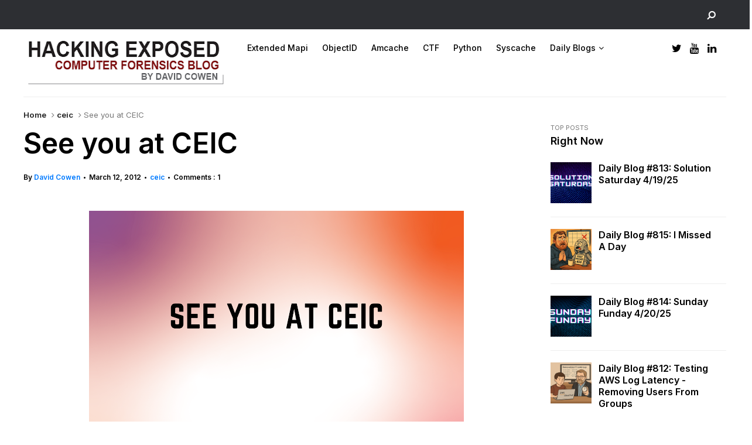

--- FILE ---
content_type: text/html; charset=utf-8
request_url: https://www.google.com/recaptcha/api2/aframe
body_size: 268
content:
<!DOCTYPE HTML><html><head><meta http-equiv="content-type" content="text/html; charset=UTF-8"></head><body><script nonce="Bd6KiZQIu7oeG4ZQJ1PoZw">/** Anti-fraud and anti-abuse applications only. See google.com/recaptcha */ try{var clients={'sodar':'https://pagead2.googlesyndication.com/pagead/sodar?'};window.addEventListener("message",function(a){try{if(a.source===window.parent){var b=JSON.parse(a.data);var c=clients[b['id']];if(c){var d=document.createElement('img');d.src=c+b['params']+'&rc='+(localStorage.getItem("rc::a")?sessionStorage.getItem("rc::b"):"");window.document.body.appendChild(d);sessionStorage.setItem("rc::e",parseInt(sessionStorage.getItem("rc::e")||0)+1);localStorage.setItem("rc::h",'1769424342799');}}}catch(b){}});window.parent.postMessage("_grecaptcha_ready", "*");}catch(b){}</script></body></html>

--- FILE ---
content_type: text/javascript; charset=UTF-8
request_url: https://www.hecfblog.com/feeds/posts/default/-/ceic?alt=json-in-script&callback=related_results_labels_thumbs&max-results=8
body_size: 12538
content:
// API callback
related_results_labels_thumbs({"version":"1.0","encoding":"UTF-8","feed":{"xmlns":"http://www.w3.org/2005/Atom","xmlns$openSearch":"http://a9.com/-/spec/opensearchrss/1.0/","xmlns$blogger":"http://schemas.google.com/blogger/2008","xmlns$georss":"http://www.georss.org/georss","xmlns$gd":"http://schemas.google.com/g/2005","xmlns$thr":"http://purl.org/syndication/thread/1.0","id":{"$t":"tag:blogger.com,1999:blog-1466903740262764947"},"updated":{"$t":"2026-01-25T21:37:10.960-06:00"},"category":[{"term":"Daily Blog"},{"term":"sunday funday"},{"term":"forensic lunch"},{"term":"contest"},{"term":"test kitchen"},{"term":"Saturday reading"},{"term":"solution saturday"},{"term":"aws"},{"term":"challenge"},{"term":"extended mapi"},{"term":"ctf"},{"term":"objectid"},{"term":"python"},{"term":"amcache"},{"term":"syscache"},{"term":"triforce"},{"term":"windows 10"},{"term":"SANS"},{"term":"dfvfs"},{"term":"ai programming"},{"term":"dfir wizard"},{"term":"nccdc"},{"term":"pytsk"},{"term":"usnjrnl"},{"term":"cursor"},{"term":"howto"},{"term":"ntfs"},{"term":"AI"},{"term":"linux"},{"term":"understanding"},{"term":"windows 7"},{"term":"anjp"},{"term":"dfir summit"},{"term":"osx"},{"term":"attachments"},{"term":"bitlocker"},{"term":"ceic"},{"term":"computer forensics"},{"term":"defcon"},{"term":"dfir"},{"term":"milestones"},{"term":"outlook"},{"term":"execution"},{"term":"go bag"},{"term":"log delay"},{"term":"multiboot usb"},{"term":"pfic"},{"term":"shellbags"},{"term":"shimcache"},{"term":"arsenal"},{"term":"azure"},{"term":"cloudtrail"},{"term":"linux forensics"},{"term":"mlocate"},{"term":"mtp"},{"term":"rhel"},{"term":"srum"},{"term":"videopost"},{"term":"windows hello"},{"term":"bsides"},{"term":"deep freeze"},{"term":"for500"},{"term":"forensic 4cast"},{"term":"oleg skulkin"},{"term":"server 2008 r2"},{"term":"timestamps"},{"term":"typedpaths"},{"term":"web2.0"},{"term":"accessdata"},{"term":"antiforensics"},{"term":"automating"},{"term":"ccdc"},{"term":"cloud forensics"},{"term":"ebs"},{"term":"event logs"},{"term":"evidence generation"},{"term":"how to"},{"term":"ir"},{"term":"jump lists"},{"term":"knowledgec"},{"term":"libtsk"},{"term":"linux-3g"},{"term":"log analysis"},{"term":"magnet user summit"},{"term":"mimikatz"},{"term":"office 365"},{"term":"owa"},{"term":"pancake viewer"},{"term":"posix"},{"term":"project adaz"},{"term":"pyewf"},{"term":"rdp"},{"term":"registry"},{"term":"registry explorer"},{"term":"server 2019"},{"term":"ssh"},{"term":"ual"},{"term":"usb"},{"term":"userassist"},{"term":"windows"},{"term":"yarp"},{"term":"Chris eng"},{"term":"aduc"},{"term":"best finds"},{"term":"blackbag"},{"term":"download"},{"term":"elcomsoft"},{"term":"event log"},{"term":"fraud"},{"term":"google"},{"term":"hal pomeranz"},{"term":"hfs"},{"term":"libvshadow"},{"term":"lnk files"},{"term":"macos"},{"term":"magnet virtual summit"},{"term":"new book"},{"term":"powershell"},{"term":"prefetch"},{"term":"redteam"},{"term":"surviving the breach"},{"term":"testing"},{"term":"tool testing"},{"term":"updates"},{"term":"user assist"},{"term":"vss"},{"term":"windows 11"},{"term":"zeltser challenge"},{"term":"zimmerman"},{"term":"1803"},{"term":"Blog"},{"term":"Shadow Copies"},{"term":"Svchost"},{"term":"admissibility"},{"term":"aim"},{"term":"apfs"},{"term":"automation"},{"term":"azure ad"},{"term":"backstage"},{"term":"bam"},{"term":"beta"},{"term":"book"},{"term":"brian moran"},{"term":"cd burning"},{"term":"chatgpt"},{"term":"claude 3.7"},{"term":"client info"},{"term":"conference schedule"},{"term":"cool tools. tips"},{"term":"copy and paste"},{"term":"cti summit"},{"term":"dbir"},{"term":"dfir indepth"},{"term":"dfir review"},{"term":"elastic search"},{"term":"exfat"},{"term":"ext3"},{"term":"ext4"},{"term":"external drives"},{"term":"false positive"},{"term":"fat"},{"term":"for408"},{"term":"for668"},{"term":"forensic tips"},{"term":"ftk"},{"term":"github"},{"term":"google gemini"},{"term":"hackbrowerdata"},{"term":"hash"},{"term":"honeypot"},{"term":"honeypots"},{"term":"htcia"},{"term":"imds"},{"term":"ios"},{"term":"jailbreak"},{"term":"john lukach"},{"term":"kape"},{"term":"kevin pagano"},{"term":"last access"},{"term":"leveldb"},{"term":"libfsntfs"},{"term":"margarita shotgun"},{"term":"maxim suhanov"},{"term":"mobile devices"},{"term":"mus 2019"},{"term":"mus2019"},{"term":"new year"},{"term":"notifications"},{"term":"offensive forensics"},{"term":"office 2016"},{"term":"outlook web access"},{"term":"path specification"},{"term":"pdf"},{"term":"perl"},{"term":"plaso"},{"term":"powerpoint"},{"term":"psexec"},{"term":"re-creation testing"},{"term":"recipes"},{"term":"recycle bin"},{"term":"reverse engineering"},{"term":"rootless"},{"term":"sarah edwards"},{"term":"setupapi"},{"term":"smb"},{"term":"spotlight"},{"term":"sqlite"},{"term":"storport"},{"term":"swgde"},{"term":"timeline"},{"term":"timezone"},{"term":"transaction logs"},{"term":"truecrypt"},{"term":"typed paths"},{"term":"unicorn"},{"term":"usbstor"},{"term":"webcast"},{"term":"what are you missing"},{"term":"what did they take"},{"term":"what don't we know"},{"term":"winfe"},{"term":"wsl"},{"term":"xways"},{"term":"zone.identifier"},{"term":"zoom"},{"term":"4o"},{"term":"@night"},{"term":"Christmas"},{"term":"Christmas eve"},{"term":"Converting MHT to PDF"},{"term":"Digital Forensics"},{"term":"ETL files"},{"term":"ETW Event Tracing"},{"term":"Encyclopedia Forensica"},{"term":"FileZilla"},{"term":"Garrett Jones"},{"term":"GroupWise"},{"term":"IE10"},{"term":"Interview"},{"term":"Interviewing"},{"term":"Metadiver"},{"term":"What I wish I knew"},{"term":"access"},{"term":"active directory"},{"term":"addusertogroup"},{"term":"ads"},{"term":"aix"},{"term":"ajax"},{"term":"alex levinson"},{"term":"alissa torres"},{"term":"analysis"},{"term":"andrew rathbun"},{"term":"anssi"},{"term":"answer key"},{"term":"api"},{"term":"appcompat"},{"term":"appcompatflags"},{"term":"applocker"},{"term":"april fools"},{"term":"argelius labs"},{"term":"argparse"},{"term":"arman gungor"},{"term":"artifact extractor"},{"term":"attacker tools"},{"term":"auditd"},{"term":"austin"},{"term":"autopsy"},{"term":"awards"},{"term":"azcopy"},{"term":"azuread"},{"term":"back to basics"},{"term":"base16"},{"term":"basis"},{"term":"basis technology"},{"term":"belkasoft"},{"term":"bias"},{"term":"biometrics"},{"term":"bitcoin"},{"term":"blackberry enterprise server"},{"term":"blackhat"},{"term":"blacklight"},{"term":"blade"},{"term":"blanche lagny"},{"term":"block"},{"term":"bloodhound"},{"term":"book review"},{"term":"boston"},{"term":"brian marks"},{"term":"brute force"},{"term":"bulk extractor"},{"term":"c2"},{"term":"caleb queern"},{"term":"carved"},{"term":"carving"},{"term":"case"},{"term":"cfp"},{"term":"champlain"},{"term":"chat gpt"},{"term":"chat logs"},{"term":"chrome"},{"term":"cit"},{"term":"claude"},{"term":"clearsite"},{"term":"cloud"},{"term":"command line"},{"term":"commentary"},{"term":"computername"},{"term":"consolelogin"},{"term":"consulting"},{"term":"coreanalytics"},{"term":"cortana"},{"term":"court approved"},{"term":"covid19"},{"term":"createaccesskey"},{"term":"createuser"},{"term":"credentials"},{"term":"cryptocurrency"},{"term":"cut and paste"},{"term":"cyberbox"},{"term":"cylance"},{"term":"dallas"},{"term":"database"},{"term":"deepfake"},{"term":"deepseek"},{"term":"defender ata"},{"term":"deviceclasses"},{"term":"dfa"},{"term":"dfir automation"},{"term":"dfir exposed"},{"term":"dfir in 120 seconds"},{"term":"dfirfit"},{"term":"dfrws"},{"term":"dingo stole my baby"},{"term":"directories"},{"term":"directory"},{"term":"dirty file system"},{"term":"disablelastaccess"},{"term":"discord"},{"term":"discount"},{"term":"docker"},{"term":"dropbox"},{"term":"dttimewolf"},{"term":"dvd burning"},{"term":"e01"},{"term":"edr"},{"term":"edteam"},{"term":"egress"},{"term":"elevated"},{"term":"email recovery"},{"term":"email searching"},{"term":"emdmgmt"},{"term":"enfuse"},{"term":"entraid"},{"term":"episode 0"},{"term":"episode 1"},{"term":"eric huber"},{"term":"es"},{"term":"ese"},{"term":"eshandler"},{"term":"esxi"},{"term":"evalexperience"},{"term":"evidence"},{"term":"f-response"},{"term":"factory access mode"},{"term":"fat32"},{"term":"fbi"},{"term":"fde"},{"term":"featureusage"},{"term":"fingerprints"},{"term":"firefox"},{"term":"for498"},{"term":"for509"},{"term":"for526"},{"term":"forenisc toolkit"},{"term":"forensic soundness"},{"term":"free"},{"term":"free training"},{"term":"fsutil"},{"term":"ftk 2"},{"term":"full disk encryption"},{"term":"future"},{"term":"gcfe"},{"term":"gcp"},{"term":"gemini 2.5 pro"},{"term":"golden ticket"},{"term":"google workspace"},{"term":"gpt4.5"},{"term":"grr"},{"term":"gsuite"},{"term":"guardduty"},{"term":"gui"},{"term":"hackthebox"},{"term":"halucinations"},{"term":"hashlib"},{"term":"how does it work"},{"term":"how i use it"},{"term":"ilya kobzar"},{"term":"images"},{"term":"imaging"},{"term":"incident response"},{"term":"indepth"},{"term":"information theft"},{"term":"infosec pro guide"},{"term":"intern"},{"term":"internetusername"},{"term":"ip theft"},{"term":"iphone"},{"term":"ipinfo"},{"term":"itunes encrypted backups"},{"term":"jack farley"},{"term":"jeddah"},{"term":"jessica hyde"},{"term":"jim arnold"},{"term":"joe sylve"},{"term":"jordan barth"},{"term":"josh brunty"},{"term":"journals"},{"term":"json"},{"term":"kali"},{"term":"kevin stokes"},{"term":"kibana"},{"term":"kollide"},{"term":"korman"},{"term":"kpmg"},{"term":"krebs"},{"term":"labs"},{"term":"lance mueller"},{"term":"last logon"},{"term":"lateral movement"},{"term":"leanpub"},{"term":"lee whitfield"},{"term":"libcloudforenics"},{"term":"libyal"},{"term":"live systems"},{"term":"log2timeline"},{"term":"login"},{"term":"logs"},{"term":"london"},{"term":"love notes"},{"term":"lznt1"},{"term":"mac"},{"term":"mac4n6"},{"term":"mac_apt"},{"term":"macmini"},{"term":"magnet"},{"term":"mailboxitemsaccessed"},{"term":"mari degrazia"},{"term":"mathias fuchs"},{"term":"matt edmondson"},{"term":"md viewer"},{"term":"meat"},{"term":"memorial day"},{"term":"memory forensics"},{"term":"metaspike"},{"term":"metz"},{"term":"mft"},{"term":"mftecmd"},{"term":"mhn"},{"term":"microsoft"},{"term":"microsoft 365"},{"term":"microsoft teams"},{"term":"missed"},{"term":"missing features"},{"term":"mojave"},{"term":"mount"},{"term":"mtt"},{"term":"mus"},{"term":"mvs"},{"term":"my apps"},{"term":"netanalysis"},{"term":"netbios"},{"term":"netflow"},{"term":"new years eve"},{"term":"new years resolutions"},{"term":"nominations"},{"term":"north korea it"},{"term":"nosql"},{"term":"ntfsdisablelastaccessupdate"},{"term":"nuc"},{"term":"nw3c"},{"term":"office"},{"term":"office365"},{"term":"oleg skilkin"},{"term":"open source"},{"term":"osquery"},{"term":"packages"},{"term":"packetsled"},{"term":"pagebrute"},{"term":"paladin"},{"term":"patent"},{"term":"persistence"},{"term":"pin"},{"term":"plists"},{"term":"podcast"},{"term":"podcasts"},{"term":"powerforensics"},{"term":"product launch"},{"term":"puck"},{"term":"py2exe"},{"term":"pyinstaller"},{"term":"queries"},{"term":"rallysecurity"},{"term":"raw images"},{"term":"re-c"},{"term":"reader project"},{"term":"readme"},{"term":"recon"},{"term":"recursive hashing"},{"term":"regipy"},{"term":"registry recon"},{"term":"regripper"},{"term":"remote"},{"term":"removeuserfromgroup"},{"term":"replit"},{"term":"research"},{"term":"roles"},{"term":"rpm"},{"term":"rules"},{"term":"runas"},{"term":"s3"},{"term":"sample images"},{"term":"san diego"},{"term":"sandpiper"},{"term":"sans dfir summit"},{"term":"saturday"},{"term":"sbe"},{"term":"sccm"},{"term":"scrap files"},{"term":"script"},{"term":"search"},{"term":"server 2008"},{"term":"server 2012"},{"term":"setmace"},{"term":"sha1"},{"term":"shadowkit"},{"term":"shadows"},{"term":"shell items"},{"term":"silv3rhorn"},{"term":"skull canyon"},{"term":"skype"},{"term":"slides"},{"term":"slow down"},{"term":"sms"},{"term":"snapshots"},{"term":"solution"},{"term":"sop"},{"term":"speed"},{"term":"spencer hendee"},{"term":"splunk attack range"},{"term":"sponsors"},{"term":"ssd"},{"term":"sso"},{"term":"stage 1"},{"term":"steve gibson"},{"term":"stories"},{"term":"system"},{"term":"t2"},{"term":"takeout"},{"term":"teams"},{"term":"telemetry"},{"term":"temporary files"},{"term":"thanksgiving"},{"term":"threat intel"},{"term":"times"},{"term":"timesketch"},{"term":"timestomp"},{"term":"tom pace"},{"term":"tool"},{"term":"training"},{"term":"triage"},{"term":"tsk"},{"term":"tun naung"},{"term":"turbinia"},{"term":"tutorial"},{"term":"uac"},{"term":"unc"},{"term":"unified audit logs"},{"term":"unified logs"},{"term":"unit tests"},{"term":"unread"},{"term":"usb detective"},{"term":"v4"},{"term":"valentines"},{"term":"validation"},{"term":"vhd"},{"term":"video"},{"term":"video blog"},{"term":"vlive"},{"term":"vmug"},{"term":"vmware"},{"term":"volatility"},{"term":"vote"},{"term":"vps"},{"term":"webinar"},{"term":"webmail"},{"term":"weekend reading"},{"term":"wfh"},{"term":"whitfield"},{"term":"windows 2008"},{"term":"windows forensics"},{"term":"windows search"},{"term":"windows server"},{"term":"winfe lite"},{"term":"winscp"},{"term":"wmi"},{"term":"woops"},{"term":"write blocker"},{"term":"write cache"},{"term":"write head"},{"term":"wyatt roesrma"},{"term":"xboot"},{"term":"xfs"},{"term":"yogesh"},{"term":"yum"},{"term":"yuri gobanov"},{"term":"zach wasserman"}],"title":{"type":"text","$t":"Hacking Exposed Computer Forensics Blog"},"subtitle":{"type":"html","$t":"A Blog on computer and digital forensic research, DFIR programming, the forensic lunch and more wirrten by Hacking Exposed Computer Forensic author David Cowen"},"link":[{"rel":"http://schemas.google.com/g/2005#feed","type":"application/atom+xml","href":"https:\/\/www.hecfblog.com\/feeds\/posts\/default"},{"rel":"self","type":"application/atom+xml","href":"https:\/\/www.blogger.com\/feeds\/1466903740262764947\/posts\/default\/-\/ceic?alt=json-in-script\u0026max-results=8"},{"rel":"alternate","type":"text/html","href":"https:\/\/www.hecfblog.com\/search\/label\/ceic"},{"rel":"hub","href":"http://pubsubhubbub.appspot.com/"}],"author":[{"name":{"$t":"David Cowen"},"uri":{"$t":"http:\/\/www.blogger.com\/profile\/17629115910611763170"},"email":{"$t":"noreply@blogger.com"},"gd$image":{"rel":"http://schemas.google.com/g/2005#thumbnail","width":"16","height":"16","src":"https:\/\/img1.blogblog.com\/img\/b16-rounded.gif"}}],"generator":{"version":"7.00","uri":"http://www.blogger.com","$t":"Blogger"},"openSearch$totalResults":{"$t":"8"},"openSearch$startIndex":{"$t":"1"},"openSearch$itemsPerPage":{"$t":"8"},"entry":[{"id":{"$t":"tag:blogger.com,1999:blog-1466903740262764947.post-7683491432076793497"},"published":{"$t":"2014-05-21T19:01:00.008-05:00"},"updated":{"$t":"2023-08-12T12:50:44.233-05:00"},"category":[{"scheme":"http://www.blogger.com/atom/ns#","term":"ceic"},{"scheme":"http://www.blogger.com/atom/ns#","term":"Daily Blog"},{"scheme":"http://www.blogger.com/atom/ns#","term":"forensic lunch"}],"title":{"type":"text","$t":"Daily Blog #332: Forensic Lunch live from CEIC day 2 with Austin Colby, Steve Whalen, and Sheryl Falk "},"content":{"type":"html","$t":"\u003Cdiv dir=\"ltr\" style=\"text-align: left;\" trbidi=\"on\"\u003E\n\u003Cdiv dir=\"ltr\" style=\"text-align: left;\" trbidi=\"on\"\u003E\u003Cdiv class=\"separator\" style=\"clear: both; text-align: center;\"\u003E\u003Ca href=\"https:\/\/blogger.googleusercontent.com\/img\/b\/R29vZ2xl\/AVvXsEgObzpq7aC_QULw5J3eu1W9YuCXVCNfuKPeVCvH7H3I32E4D_nWkTQ6vx9mNFpkxeubynmXBo5Huj6Zny9KF1IZ-rS8q_2y2gJ28TEtQ-lC85cERQ0PchcbA2xUjOd4dOHWWCXiQhPHFdkJzQXtJDg2uU80bRBsViWilPVqzUbTM4QN0zluG0IVjCUQHgM7\/s1278\/Forensic%20Lunch.png\" style=\"margin-left: 1em; margin-right: 1em;\"\u003E\u003Cimg alt=\"Forensic Lunch live from CEIC day 2! by David Cowen - Hacking Exposed Computer Forensics Blog\" border=\"0\" data-original-height=\"719\" data-original-width=\"1278\" height=\"360\" src=\"https:\/\/blogger.googleusercontent.com\/img\/b\/R29vZ2xl\/AVvXsEgObzpq7aC_QULw5J3eu1W9YuCXVCNfuKPeVCvH7H3I32E4D_nWkTQ6vx9mNFpkxeubynmXBo5Huj6Zny9KF1IZ-rS8q_2y2gJ28TEtQ-lC85cERQ0PchcbA2xUjOd4dOHWWCXiQhPHFdkJzQXtJDg2uU80bRBsViWilPVqzUbTM4QN0zluG0IVjCUQHgM7\/w640-h360\/Forensic%20Lunch.png\" title=\"Forensic Lunch live from CEIC day 2! by David Cowen - Hacking Exposed Computer Forensics Blog\" width=\"640\" \/\u003E\u003C\/a\u003E\u003C\/div\u003E\u003Cspan style=\"font-family: Noto Sans JP; font-size: large;\"\u003E\u003Cbr \/\u003E\u003C\/span\u003E\u003C\/div\u003E\u003Cdiv dir=\"ltr\" style=\"text-align: left;\" trbidi=\"on\"\u003E\u003Cspan style=\"font-family: Noto Sans JP; font-size: large;\"\u003E\nHello Reader,\u003Cbr \/\u003E\n\u0026nbsp;\u0026nbsp;\u0026nbsp;\u0026nbsp;\u0026nbsp;\u0026nbsp; We got to do another broadcast live from CEIC and its been really fun to do. Being able to walk around and just grab people and bring them on the air to you has been great and hopefully good for you as well! The goal in all of these live broadcasts is to bring some of the most interesting things going on here to you at home.\u003Cbr \/\u003E\n\u003Cbr \/\u003E\nToday we had:\u003Cbr \/\u003E\n\u003C\/span\u003E\u003Cul style=\"text-align: left;\"\u003E\n\u003Cli\u003E\u003Cspan style=\"font-family: Noto Sans JP; font-size: large;\"\u003EAustin Colby from Black Bag talking about whats new with Blacklight, Macqusition and much more. You can find out more at \u003Ca href=\"https:\/\/www.blackbagtech.com\/\"\u003Ehttps:\/\/www.blackbagtech.com\u003C\/a\u003E\u003C\/span\u003E\u003C\/li\u003E\n\u003Cli\u003E\u003Cspan style=\"font-family: Noto Sans JP; font-size: large;\"\u003ESteve Whalen, @sumurillc, talking about whats new at Sumuri including Paladin, Recon and others. Steve also talked about his new project Mission: No More Victims \u003Ca href=\"https:\/\/www.indiegogo.com\/projects\/mission-no-more-victims-help-us-stop-child-pornography\"\u003Ehttps:\/\/www.indiegogo.com\/projects\/mission-no-more-victims-help-us-stop-child-pornography\u003C\/a\u003E\u003C\/span\u003E\u003C\/li\u003E\n\u003Cli\u003E\u003Cspan style=\"font-family: Noto Sans JP; font-size: large;\"\u003ESheryl Falk, @sherylfalk, talking about her talk at CEIC all about Data Breaches\u003C\/span\u003E\u003C\/li\u003E\n\u003Cli\u003E\u003Cspan style=\"font-family: Noto Sans JP; font-size: large;\"\u003EMatthew and I talking all about the official release of the Triforce! You can go here and find out all about it and buy your own license at LINK N\/A\u003C\/span\u003E\u003C\/li\u003E\u003C\/ul\u003E\u003Cspan style=\"font-family: Noto Sans JP; font-size: large;\"\u003E\n\u003Cbr \/\u003E\u003C\/span\u003E\u003C\/div\u003E\n\u003Cspan style=\"font-family: Noto Sans JP; font-size: large;\"\u003E\u003Cdiv style=\"text-align: center;\"\u003E\u003Ciframe allowfullscreen=\"\" frameborder=\"0\" height=\"315\" src=\"\/\/www.youtube.com\/embed\/lhE02wwIn6w\" width=\"560\"\u003E\u003C\/iframe\u003E\u003C\/div\u003E\u003Cdiv style=\"text-align: center;\"\u003E\u003Cbr \/\u003E\u003C\/div\u003E\u003Cdiv style=\"text-align: left;\"\u003EAlso Read:\u003Ca href=\"https:\/\/www.hecfblog.com\/2014\/05\/daily-blog-331-forensic-lunch-live-from.html\" target=\"_blank\"\u003E\u0026nbsp;Forensic Lunch Live From CEIC Day 1!\u003C\/a\u003E\u003C\/div\u003E\u003C\/span\u003E\u003C\/div\u003E\n"},"link":[{"rel":"replies","type":"application/atom+xml","href":"https:\/\/www.hecfblog.com\/feeds\/7683491432076793497\/comments\/default","title":"Post Comments"},{"rel":"replies","type":"text/html","href":"https:\/\/www.hecfblog.com\/2014\/05\/daily-blog-332-forensic-lunch-live-from.html#comment-form","title":"0 Comments"},{"rel":"edit","type":"application/atom+xml","href":"https:\/\/www.blogger.com\/feeds\/1466903740262764947\/posts\/default\/7683491432076793497"},{"rel":"self","type":"application/atom+xml","href":"https:\/\/www.blogger.com\/feeds\/1466903740262764947\/posts\/default\/7683491432076793497"},{"rel":"alternate","type":"text/html","href":"https:\/\/www.hecfblog.com\/2014\/05\/daily-blog-332-forensic-lunch-live-from.html","title":"Daily Blog #332: Forensic Lunch live from CEIC day 2 with Austin Colby, Steve Whalen, and Sheryl Falk "}],"author":[{"name":{"$t":"David Cowen"},"uri":{"$t":"http:\/\/www.blogger.com\/profile\/17629115910611763170"},"email":{"$t":"noreply@blogger.com"},"gd$image":{"rel":"http://schemas.google.com/g/2005#thumbnail","width":"16","height":"16","src":"https:\/\/img1.blogblog.com\/img\/b16-rounded.gif"}}],"media$thumbnail":{"xmlns$media":"http://search.yahoo.com/mrss/","url":"https:\/\/blogger.googleusercontent.com\/img\/b\/R29vZ2xl\/AVvXsEgObzpq7aC_QULw5J3eu1W9YuCXVCNfuKPeVCvH7H3I32E4D_nWkTQ6vx9mNFpkxeubynmXBo5Huj6Zny9KF1IZ-rS8q_2y2gJ28TEtQ-lC85cERQ0PchcbA2xUjOd4dOHWWCXiQhPHFdkJzQXtJDg2uU80bRBsViWilPVqzUbTM4QN0zluG0IVjCUQHgM7\/s72-w640-h360-c\/Forensic%20Lunch.png","height":"72","width":"72"},"thr$total":{"$t":"0"}},{"id":{"$t":"tag:blogger.com,1999:blog-1466903740262764947.post-5207228938481324327"},"published":{"$t":"2014-04-11T13:53:00.002-05:00"},"updated":{"$t":"2023-06-29T18:46:41.709-05:00"},"category":[{"scheme":"http://www.blogger.com/atom/ns#","term":"ceic"},{"scheme":"http://www.blogger.com/atom/ns#","term":"Daily Blog"},{"scheme":"http://www.blogger.com/atom/ns#","term":"forensic lunch"},{"scheme":"http://www.blogger.com/atom/ns#","term":"sqlite"}],"title":{"type":"text","$t":"Daily Blog #292: Forensic Lunch 4\/11\/14 - Discussion Anthony Di Bello and David Dym on CIEC and SQLiteDiver "},"content":{"type":"html","$t":"\u003Cdiv dir=\"ltr\" style=\"text-align: left;\" trbidi=\"on\"\u003E\u003Cdiv class=\"separator\" style=\"clear: both; text-align: center;\"\u003E\u003Ca href=\"https:\/\/blogger.googleusercontent.com\/img\/b\/R29vZ2xl\/AVvXsEhOweQS0mh2f-WultGzhabawIiOzPbqUZQb0LDF9rlk8fbnNXkzvpM3kYThSq7Sx79Rx5H5Y5z9DDvGKLF_Ae9JqHQaFWoJsMv9pyMnSZBNcN-GK72nP3qW_Ac240AU1SH6Dt5ddKKHuUQveEEkIQyFt9oAUn7MFAahDBwqnf5wCwIZdiPTzhzm7OWGCVA3\/s1278\/Forensic%20Lunch.png\" imageanchor=\"1\" style=\"margin-left: 1em; margin-right: 1em;\"\u003E\u003Cimg alt=\"Discussion Anthony Di Bello and David Dym on CIEC and SQLiteDiver\" border=\"0\" data-original-height=\"719\" data-original-width=\"1278\" height=\"360\" src=\"https:\/\/blogger.googleusercontent.com\/img\/b\/R29vZ2xl\/AVvXsEhOweQS0mh2f-WultGzhabawIiOzPbqUZQb0LDF9rlk8fbnNXkzvpM3kYThSq7Sx79Rx5H5Y5z9DDvGKLF_Ae9JqHQaFWoJsMv9pyMnSZBNcN-GK72nP3qW_Ac240AU1SH6Dt5ddKKHuUQveEEkIQyFt9oAUn7MFAahDBwqnf5wCwIZdiPTzhzm7OWGCVA3\/w640-h360\/Forensic%20Lunch.png\" title=\"Discussion Anthony Di Bello and David Dym on CIEC and SQLiteDiver\" width=\"640\" \/\u003E\u003C\/a\u003E\u003C\/div\u003E\u003Cspan style=\"font-family: Noto Sans JP; font-size: large;\"\u003E\u003Cbr \/\u003E\u003C\/span\u003E\u003C\/div\u003E\u003Cdiv dir=\"ltr\" style=\"text-align: left;\" trbidi=\"on\"\u003E\u003Cspan style=\"font-family: Noto Sans JP; font-size: large;\"\u003E\nHello Reader,\u003Cbr \/\u003E\n\u0026nbsp; \u0026nbsp; \u0026nbsp; \u0026nbsp;\u0026nbsp; We had a few audio issues today that you'll hear in the recording. The good news is that it didn't effect our guest Anthony Di Bello from Guidance Software and we cleared it up in the last half of the show. This week we had:\u003Cbr \/\u003E\n\u003Cbr \/\u003E\nAnthony Di Bello from Guidance Software talking about CEIC. CEIC is our industries biggest conference and we will be there. If you are interested go here \u003Ca href=\"http:\/\/www.guidancesoftware.com\/ceic\/Pages\/about-ceic.aspx\"\u003Ehttp:\/\/www.guidancesoftware.com\/ceic\/Pages\/about-ceic.aspx\u003C\/a\u003E and follow them on twitter @encase\u003Cbr \/\u003E\n\u003Cbr \/\u003E\nDavid Dym talking about his upcoming talk on SQLite forensics at CEIC and the early release of a new tool called SQLiteDiver which comes in GUI and CLI forms. You can download SQLiteDiver here: \u003Ca href=\"http:\/\/www.easymetadata.com\/Downloads\/SQLiteDiver\/\"\u003Ehttp:\/\/www.easymetadata.com\/Downloads\/SQLiteDiver\/\u003C\/a\u003E and you can see Dave talk about it and SQLite forensics at CEIC!\u003Cbr \/\u003E\n\u003Cbr \/\u003E\u003C\/span\u003E\u003C\/div\u003E\n\u003Cspan style=\"font-family: Noto Sans JP; font-size: large;\"\u003E\u003Cdiv style=\"text-align: center;\"\u003E\u003Ciframe allowfullscreen=\"\" frameborder=\"0\" height=\"315\" src=\"\/\/www.youtube.com\/embed\/ZEXnP34jf1I\" width=\"560\"\u003E\u003C\/iframe\u003E\u003C\/div\u003E\u003Cdiv style=\"text-align: center;\"\u003E\u003Cbr \/\u003E\u003C\/div\u003E\u003Cdiv style=\"text-align: left;\"\u003EAlso Read:\u0026nbsp;\u003Ca href=\"https:\/\/www.hecfblog.com\/2014\/04\/daily-blog-291-pfic-2014.html\" target=\"_blank\"\u003EDaily Blog #291\u003C\/a\u003E\u003C\/div\u003E\u003C\/span\u003E"},"link":[{"rel":"replies","type":"application/atom+xml","href":"https:\/\/www.hecfblog.com\/feeds\/5207228938481324327\/comments\/default","title":"Post Comments"},{"rel":"replies","type":"text/html","href":"https:\/\/www.hecfblog.com\/2014\/04\/daily-blog-292-forensic-lunch-41114.html#comment-form","title":"0 Comments"},{"rel":"edit","type":"application/atom+xml","href":"https:\/\/www.blogger.com\/feeds\/1466903740262764947\/posts\/default\/5207228938481324327"},{"rel":"self","type":"application/atom+xml","href":"https:\/\/www.blogger.com\/feeds\/1466903740262764947\/posts\/default\/5207228938481324327"},{"rel":"alternate","type":"text/html","href":"https:\/\/www.hecfblog.com\/2014\/04\/daily-blog-292-forensic-lunch-41114.html","title":"Daily Blog #292: Forensic Lunch 4\/11\/14 - Discussion Anthony Di Bello and David Dym on CIEC and SQLiteDiver "}],"author":[{"name":{"$t":"David Cowen"},"uri":{"$t":"http:\/\/www.blogger.com\/profile\/17629115910611763170"},"email":{"$t":"noreply@blogger.com"},"gd$image":{"rel":"http://schemas.google.com/g/2005#thumbnail","width":"16","height":"16","src":"https:\/\/img1.blogblog.com\/img\/b16-rounded.gif"}}],"media$thumbnail":{"xmlns$media":"http://search.yahoo.com/mrss/","url":"https:\/\/blogger.googleusercontent.com\/img\/b\/R29vZ2xl\/AVvXsEhOweQS0mh2f-WultGzhabawIiOzPbqUZQb0LDF9rlk8fbnNXkzvpM3kYThSq7Sx79Rx5H5Y5z9DDvGKLF_Ae9JqHQaFWoJsMv9pyMnSZBNcN-GK72nP3qW_Ac240AU1SH6Dt5ddKKHuUQveEEkIQyFt9oAUn7MFAahDBwqnf5wCwIZdiPTzhzm7OWGCVA3\/s72-w640-h360-c\/Forensic%20Lunch.png","height":"72","width":"72"},"thr$total":{"$t":"0"}},{"id":{"$t":"tag:blogger.com,1999:blog-1466903740262764947.post-63596055527116207"},"published":{"$t":"2014-03-26T21:10:00.001-05:00"},"updated":{"$t":"2023-07-02T12:33:04.995-05:00"},"category":[{"scheme":"http://www.blogger.com/atom/ns#","term":"book"},{"scheme":"http://www.blogger.com/atom/ns#","term":"ceic"},{"scheme":"http://www.blogger.com/atom/ns#","term":"Daily Blog"}],"title":{"type":"text","$t":"Daily Blog #276: Ever wanted to write a DFIR book?"},"content":{"type":"html","$t":"\u003Cdiv dir=\"ltr\" style=\"text-align: left;\" trbidi=\"on\"\u003E\u003Cdiv class=\"separator\" style=\"clear: both; text-align: center;\"\u003E\u003Ca href=\"https:\/\/blogger.googleusercontent.com\/img\/b\/R29vZ2xl\/AVvXsEj23ddYIhKuhCUnpKpUilBHSXMnwiy01Z4RF9xiPAF4EYpZ8mZsZ26r_Ce7yoNxFpCaZZNsYisEDCnClmtXF6HV1g3c2lLRh9Eu7Q_EZT_32PlNil6ayOTMRbA2UChSkbnutIpEl2WXPhj2k0tScr1V-uZp2bOOJE3hwK2QVz6EmU1cXPLoyNNqAhb1gMzD\/s1280\/daf.png\" imageanchor=\"1\" style=\"margin-left: 1em; margin-right: 1em;\"\u003E\u003Cimg alt=\"Ever wanted to write a DFIR book? by David Cowen - Hacking Exposed Computer Forensics Blog\" border=\"0\" data-original-height=\"720\" data-original-width=\"1280\" height=\"360\" src=\"https:\/\/blogger.googleusercontent.com\/img\/b\/R29vZ2xl\/AVvXsEj23ddYIhKuhCUnpKpUilBHSXMnwiy01Z4RF9xiPAF4EYpZ8mZsZ26r_Ce7yoNxFpCaZZNsYisEDCnClmtXF6HV1g3c2lLRh9Eu7Q_EZT_32PlNil6ayOTMRbA2UChSkbnutIpEl2WXPhj2k0tScr1V-uZp2bOOJE3hwK2QVz6EmU1cXPLoyNNqAhb1gMzD\/w640-h360\/daf.png\" title=\"Ever wanted to write a DFIR book? by David Cowen - Hacking Exposed Computer Forensics Blog\" width=\"640\" \/\u003E\u003C\/a\u003E\u003C\/div\u003E\u003Cspan style=\"font-family: Noto Sans JP; font-size: large;\"\u003E\u003Cbr \/\u003E\u003C\/span\u003E\u003C\/div\u003E\u003Cdiv dir=\"ltr\" style=\"text-align: left;\" trbidi=\"on\"\u003E\u003Cspan style=\"font-family: Noto Sans JP; font-size: large;\"\u003E\nHello Reader,\u003Cbr \/\u003E\n\u0026nbsp;\u0026nbsp;\u0026nbsp;\u0026nbsp;\u0026nbsp;\u0026nbsp;\u0026nbsp;\u0026nbsp; It's time to continue my posts about the talks I'll be giving at conferences this year. This time I want to talk about the DFIR author panel that Suzanne Widup from Verizon has setup at CEIC and the SANS DFIR Summit. The panel at CIEC this year will have in alphabetical order:\u003Cbr \/\u003E\n\u003Cbr \/\u003E\n\u003C\/span\u003E\u003Cul style=\"text-align: left;\"\u003E\n\u003Cli\u003E\u003Cspan style=\"font-family: Noto Sans JP; font-size: large;\"\u003EWarren Kruse, author of \u003Cspan style=\"font-weight: normal;\"\u003E\u003Cspan id=\"btAsinTitle\"\u003EComputer Forensics: Incident Response Essentials\u003C\/span\u003E\u003C\/span\u003E\u003C\/span\u003E\u003C\/li\u003E\n\u003Cli\u003E\u003Cspan style=\"font-family: Noto Sans JP; font-size: large;\"\u003EJoseph Shaw, author of \u003Cspan id=\"btAsinTitle\"\u003EUnified Communications Forensics: Anatomy of Common UC Attacks\u003C\/span\u003E\u003C\/span\u003E\u003C\/li\u003E\n\u003Cli\u003E\u003Cspan style=\"font-family: Noto Sans JP; font-size: large;\"\u003ESuzanne Widdup, author of \u003Cspan id=\"btAsinTitle\"\u003EComputer Forensics and Digital Investigation with EnCase Forensic v7\u003C\/span\u003E\u003C\/span\u003E\u003C\/li\u003E\n\u003Cli\u003E\u003Cspan style=\"font-family: Noto Sans JP; font-size: large;\"\u003Eand myself\u003C\/span\u003E\u003C\/li\u003E\n\u003C\/ul\u003E\u003Cspan style=\"font-family: Noto Sans JP; font-size: large;\"\u003E\nWe will be doing the panel twice\u0026nbsp;\u003Cspan face=\"HelveticaNeue,Helvetica Neue,Helvetica,Arial,Lucida Grande,sans-serif\" style=\"color: black;\"\u003E\u003Cspan style=\"background-color: white;\"\u003E\u003Cspan face=\"HelveticaNeue,Helvetica Neue,Helvetica,Arial,Lucida Grande,sans-serif\"\u003E\u003Cspan face=\"HelveticaNeue,Helvetica Neue,Helvetica,Arial,Lucida Grande,sans-serif\"\u003E\u003Cspan style=\"background-color: transparent;\"\u003E\u003Cspan face=\"Helvetica Neue,Segoe UI,Helvetica,Arial,Lucida Grande,sans-serif\"\u003E\u003Cspan\u003E \u003C\/span\u003E\u003C\/span\u003E\u003Cspan face=\"Helvetica Neue,Segoe UI,Helvetica,Arial,Lucida Grande,sans-serif\"\u003E\u003Cspan\u003E\u003Cb\u003Eonce Tuesday, May 20\u003C\/b\u003E\u003C\/span\u003E\u003C\/span\u003E\u003Cspan face=\"Helvetica Neue,Segoe UI,Helvetica,Arial,Lucida Grande,sans-serif\"\u003E\u003Cb\u003E\u003Csup\u003Eth\u003C\/sup\u003E\u003C\/b\u003E\u003C\/span\u003E\u003Cspan face=\"Helvetica Neue,Segoe UI,Helvetica,Arial,Lucida Grande,sans-serif\"\u003E\u003Cspan\u003E\u003Cb\u003E\u0026nbsp;from\n5:00pm – 6:00pm\u003C\/b\u003E\u003C\/span\u003E\u003C\/span\u003E\u003Cspan face=\"Helvetica Neue,Segoe UI,Helvetica,Arial,Lucida Grande,sans-serif\"\u003E\u003Cspan\u003E\u0026nbsp;(Exhibit Hall Happy Hour) and again \u003C\/span\u003E\u003C\/span\u003E\u003Cspan face=\"Helvetica Neue,Segoe UI,Helvetica,Arial,Lucida Grande,sans-serif\"\u003E\u003Cspan\u003E\u003Cb\u003EWednesday,\nMay 21\u003C\/b\u003E\u003C\/span\u003E\u003C\/span\u003E\u003Cspan face=\"Helvetica Neue,Segoe UI,Helvetica,Arial,Lucida Grande,sans-serif\"\u003E\u003Cb\u003E\u003Csup\u003Est\u003C\/sup\u003E\u003C\/b\u003E\u003C\/span\u003E\u003Cspan face=\"Helvetica Neue,Segoe UI,Helvetica,Arial,Lucida Grande,sans-serif\"\u003E\u003Cspan\u003E\u003Cb\u003E\u0026nbsp;from\n12:15pm – 1:15pm\u003C\/b\u003E\u003C\/span\u003E\u003C\/span\u003E\u003Cspan face=\"Helvetica Neue,Segoe UI,Helvetica,Arial,Lucida Grande,sans-serif\"\u003E\u003Cspan\u003E\u0026nbsp;(Lunch in the Exhibit Hall). So you'll have two chances to come talk to us and ask questions!\u003C\/span\u003E\u003C\/span\u003E\u003C\/span\u003E\u003C\/span\u003E\u003C\/span\u003E\u003C\/span\u003E\u003C\/span\u003E\u003Cbr \/\u003E\n\u003Cbr \/\u003E\n\u003Cspan face=\"HelveticaNeue,Helvetica Neue,Helvetica,Arial,Lucida Grande,sans-serif\" style=\"color: black;\"\u003E\u003Cspan style=\"background-color: white;\"\u003E\u003Cspan face=\"HelveticaNeue,Helvetica Neue,Helvetica,Arial,Lucida Grande,sans-serif\"\u003E\u003Cspan face=\"HelveticaNeue,Helvetica Neue,Helvetica,Arial,Lucida Grande,sans-serif\"\u003E\u003Cspan style=\"background-color: transparent;\"\u003E\u003Cspan face=\"Helvetica Neue,Segoe UI,Helvetica,Arial,Lucida Grande,sans-serif\"\u003E\u003Cspan\u003EAsk questions about what you ask? Well topics like:\u003C\/span\u003E\u003C\/span\u003E\u003C\/span\u003E\u003C\/span\u003E\u003C\/span\u003E\u003C\/span\u003E\u003C\/span\u003E\u003Cbr \/\u003E\n\u003C\/span\u003E\u003Cul style=\"text-align: left;\"\u003E\n\u003Cli\u003E\u003Cspan face=\"HelveticaNeue,Helvetica Neue,Helvetica,Arial,Lucida Grande,sans-serif\" style=\"color: black;\"\u003E\u003Cspan style=\"background-color: white;\"\u003E\u003Cspan face=\"HelveticaNeue,Helvetica Neue,Helvetica,Arial,Lucida Grande,sans-serif\"\u003E\u003Cspan face=\"HelveticaNeue,Helvetica Neue,Helvetica,Arial,Lucida Grande,sans-serif\"\u003E\u003Cspan style=\"background-color: transparent;\"\u003E\u003Cspan face=\"Helvetica Neue,Segoe UI,Helvetica,Arial,Lucida Grande,sans-serif\"\u003E\u003Cspan style=\"font-family: Noto Sans JP; font-size: large;\"\u003EHow we decided to write a book\u003C\/span\u003E\u003C\/span\u003E\u003C\/span\u003E\u003C\/span\u003E\u003C\/span\u003E\u003C\/span\u003E\u003C\/span\u003E\u003C\/li\u003E\n\u003Cli\u003E\u003Cspan face=\"HelveticaNeue,Helvetica Neue,Helvetica,Arial,Lucida Grande,sans-serif\" style=\"color: black;\"\u003E\u003Cspan style=\"background-color: white;\"\u003E\u003Cspan face=\"HelveticaNeue,Helvetica Neue,Helvetica,Arial,Lucida Grande,sans-serif\"\u003E\u003Cspan face=\"HelveticaNeue,Helvetica Neue,Helvetica,Arial,Lucida Grande,sans-serif\"\u003E\u003Cspan style=\"background-color: transparent;\"\u003E\u003Cspan face=\"Helvetica Neue,Segoe UI,Helvetica,Arial,Lucida Grande,sans-serif\"\u003E\u003Cspan style=\"font-family: Noto Sans JP; font-size: large;\"\u003EHow we found a publisher\u003C\/span\u003E\u003C\/span\u003E\u003C\/span\u003E\u003C\/span\u003E\u003C\/span\u003E\u003C\/span\u003E\u003C\/span\u003E\u003C\/li\u003E\n\u003Cli\u003E\u003Cspan face=\"HelveticaNeue,Helvetica Neue,Helvetica,Arial,Lucida Grande,sans-serif\" style=\"color: black;\"\u003E\u003Cspan style=\"background-color: white;\"\u003E\u003Cspan face=\"HelveticaNeue,Helvetica Neue,Helvetica,Arial,Lucida Grande,sans-serif\"\u003E\u003Cspan face=\"HelveticaNeue,Helvetica Neue,Helvetica,Arial,Lucida Grande,sans-serif\"\u003E\u003Cspan style=\"background-color: transparent;\"\u003E\u003Cspan face=\"Helvetica Neue,Segoe UI,Helvetica,Arial,Lucida Grande,sans-serif\"\u003E\u003Cspan style=\"font-family: Noto Sans JP; font-size: large;\"\u003EWhat it takes to write a book\u003C\/span\u003E\u003C\/span\u003E\u003C\/span\u003E\u003C\/span\u003E\u003C\/span\u003E\u003C\/span\u003E\u003C\/span\u003E\u003C\/li\u003E\n\u003Cli\u003E\u003Cspan face=\"HelveticaNeue,Helvetica Neue,Helvetica,Arial,Lucida Grande,sans-serif\" style=\"color: black;\"\u003E\u003Cspan style=\"background-color: white;\"\u003E\u003Cspan face=\"HelveticaNeue,Helvetica Neue,Helvetica,Arial,Lucida Grande,sans-serif\"\u003E\u003Cspan face=\"HelveticaNeue,Helvetica Neue,Helvetica,Arial,Lucida Grande,sans-serif\"\u003E\u003Cspan style=\"background-color: transparent;\"\u003E\u003Cspan face=\"Helvetica Neue,Segoe UI,Helvetica,Arial,Lucida Grande,sans-serif\"\u003E\u003Cspan style=\"font-family: Noto Sans JP; font-size: large;\"\u003EWhat to expect from writing a book\u003C\/span\u003E\u003C\/span\u003E\u003C\/span\u003E\u003C\/span\u003E\u003C\/span\u003E\u003C\/span\u003E\u003C\/span\u003E\u003C\/li\u003E\n\u003Cli\u003E\u003Cspan face=\"HelveticaNeue,Helvetica Neue,Helvetica,Arial,Lucida Grande,sans-serif\" style=\"color: black;\"\u003E\u003Cspan style=\"background-color: white;\"\u003E\u003Cspan face=\"HelveticaNeue,Helvetica Neue,Helvetica,Arial,Lucida Grande,sans-serif\"\u003E\u003Cspan face=\"HelveticaNeue,Helvetica Neue,Helvetica,Arial,Lucida Grande,sans-serif\"\u003E\u003Cspan style=\"background-color: transparent;\"\u003E\u003Cspan face=\"Helvetica Neue,Segoe UI,Helvetica,Arial,Lucida Grande,sans-serif\"\u003E\u003Cspan style=\"font-family: Noto Sans JP; font-size: large;\"\u003EWas it worth it? \u003C\/span\u003E\u003C\/span\u003E\u003C\/span\u003E\u003C\/span\u003E\u003C\/span\u003E\u003C\/span\u003E\u003C\/span\u003E\u003C\/li\u003E\n\u003Cli\u003E\u003Cspan style=\"font-family: Noto Sans JP; font-size: large;\"\u003E\u003Cspan face=\"HelveticaNeue,Helvetica Neue,Helvetica,Arial,Lucida Grande,sans-serif\" style=\"color: black;\"\u003E\u003Cspan style=\"background-color: white;\"\u003E\u003Cspan face=\"HelveticaNeue,Helvetica Neue,Helvetica,Arial,Lucida Grande,sans-serif\"\u003E\u003Cspan face=\"HelveticaNeue,Helvetica Neue,Helvetica,Arial,Lucida Grande,sans-serif\"\u003E\u003Cspan style=\"background-color: transparent;\"\u003E\u003Cspan face=\"Helvetica Neue,Segoe UI,Helvetica,Arial,Lucida Grande,sans-serif\"\u003E\u003Cspan\u003EHow you can get a book deal\u0026nbsp;\u003C\/span\u003E\u003C\/span\u003E\u003C\/span\u003E\u003C\/span\u003E\u003C\/span\u003E\u003C\/span\u003E\u003C\/span\u003E \u003C\/span\u003E\u003C\/li\u003E\n\u003C\/ul\u003E\u003Cspan style=\"font-family: Noto Sans JP; font-size: large;\"\u003E\nIt should be a good panel with a variety of publishers and experiences represented and available to answer your questions. I hope to see you there! \u003C\/span\u003E\u003C\/div\u003E\u003Cdiv dir=\"ltr\" style=\"text-align: left;\" trbidi=\"on\"\u003E\u003Cspan style=\"font-family: Noto Sans JP; font-size: large;\"\u003E\u003Cbr \/\u003E\u003C\/span\u003E\u003C\/div\u003E\u003Cdiv dir=\"ltr\" style=\"text-align: left;\" trbidi=\"on\"\u003E\u003Cspan style=\"font-family: Noto Sans JP; font-size: large;\"\u003EAlso Read:\u0026nbsp;\u003Ca href=\"https:\/\/www.hecfblog.com\/2014\/03\/daily-blog-275-ip-theft-panel-at-aduc.html\" target=\"_blank\"\u003EDaily Blog #275\u003C\/a\u003E\u003C\/span\u003E\u003C\/div\u003E\n"},"link":[{"rel":"replies","type":"application/atom+xml","href":"https:\/\/www.hecfblog.com\/feeds\/63596055527116207\/comments\/default","title":"Post Comments"},{"rel":"replies","type":"text/html","href":"https:\/\/www.hecfblog.com\/2014\/03\/daily-blog-276-ever-wanted-to-write.html#comment-form","title":"0 Comments"},{"rel":"edit","type":"application/atom+xml","href":"https:\/\/www.blogger.com\/feeds\/1466903740262764947\/posts\/default\/63596055527116207"},{"rel":"self","type":"application/atom+xml","href":"https:\/\/www.blogger.com\/feeds\/1466903740262764947\/posts\/default\/63596055527116207"},{"rel":"alternate","type":"text/html","href":"https:\/\/www.hecfblog.com\/2014\/03\/daily-blog-276-ever-wanted-to-write.html","title":"Daily Blog #276: Ever wanted to write a DFIR book?"}],"author":[{"name":{"$t":"David Cowen"},"uri":{"$t":"http:\/\/www.blogger.com\/profile\/17629115910611763170"},"email":{"$t":"noreply@blogger.com"},"gd$image":{"rel":"http://schemas.google.com/g/2005#thumbnail","width":"16","height":"16","src":"https:\/\/img1.blogblog.com\/img\/b16-rounded.gif"}}],"media$thumbnail":{"xmlns$media":"http://search.yahoo.com/mrss/","url":"https:\/\/blogger.googleusercontent.com\/img\/b\/R29vZ2xl\/AVvXsEj23ddYIhKuhCUnpKpUilBHSXMnwiy01Z4RF9xiPAF4EYpZ8mZsZ26r_Ce7yoNxFpCaZZNsYisEDCnClmtXF6HV1g3c2lLRh9Eu7Q_EZT_32PlNil6ayOTMRbA2UChSkbnutIpEl2WXPhj2k0tScr1V-uZp2bOOJE3hwK2QVz6EmU1cXPLoyNNqAhb1gMzD\/s72-w640-h360-c\/daf.png","height":"72","width":"72"},"thr$total":{"$t":"0"}},{"id":{"$t":"tag:blogger.com,1999:blog-1466903740262764947.post-1293196961742583413"},"published":{"$t":"2013-05-20T13:17:00.006-05:00"},"updated":{"$t":"2023-08-06T11:56:19.730-05:00"},"category":[{"scheme":"http://www.blogger.com/atom/ns#","term":"ceic"},{"scheme":"http://www.blogger.com/atom/ns#","term":"ntfs"},{"scheme":"http://www.blogger.com/atom/ns#","term":"triforce"}],"title":{"type":"text","$t":"CEIC 2013 and the public beta of the NTFS TriForce"},"content":{"type":"html","$t":"\u003Cdiv dir=\"ltr\" style=\"text-align: left;\" trbidi=\"on\"\u003E\u003Cdiv class=\"separator\" style=\"clear: both; text-align: center;\"\u003E\u003Ca href=\"https:\/\/blogger.googleusercontent.com\/img\/b\/R29vZ2xl\/AVvXsEiXdu6iZbNCudNQmuTAMrdTNW-juUo8_IFSziOimQBofqgvn4DRBCko1GM6JWyr3FcZcyU67aebXhBmonXj5yyc3yn_nNwCuHq4ICXnHMpAmZeYg8s18Q9WIFKfDup_kgW28mW5ExJhdKE-ECZw5pxiG22AqnkuZ1Gw91vu4n3JF6U5TnqDOO5tKkNh8Y10\/s1280\/qwwq.png\" style=\"margin-left: 1em; margin-right: 1em;\"\u003E\u003Cspan style=\"font-family: Noto Sans JP; font-size: large;\"\u003E\u003Cimg alt=\"CEIC 2013 and the public beta of the NTFS TriForce\" border=\"0\" data-original-height=\"720\" data-original-width=\"1280\" height=\"360\" src=\"https:\/\/blogger.googleusercontent.com\/img\/b\/R29vZ2xl\/AVvXsEiXdu6iZbNCudNQmuTAMrdTNW-juUo8_IFSziOimQBofqgvn4DRBCko1GM6JWyr3FcZcyU67aebXhBmonXj5yyc3yn_nNwCuHq4ICXnHMpAmZeYg8s18Q9WIFKfDup_kgW28mW5ExJhdKE-ECZw5pxiG22AqnkuZ1Gw91vu4n3JF6U5TnqDOO5tKkNh8Y10\/w640-h360\/qwwq.png\" title=\"CEIC 2013 and the public beta of the NTFS TriForce\" width=\"640\" \/\u003E\u003C\/span\u003E\u003C\/a\u003E\u003C\/div\u003E\u003Cspan style=\"font-family: Noto Sans JP; font-size: large;\"\u003E\u003Cbr \/\u003E\u003C\/span\u003E\u003C\/div\u003E\u003Cdiv dir=\"ltr\" style=\"text-align: left;\" trbidi=\"on\"\u003E\u003Cspan style=\"font-size: large;\"\u003E\u003Cspan style=\"font-family: Noto Sans JP;\"\u003E\nG\u003C\/span\u003E\u003Cspan style=\"font-family: \u0026quot;Noto Sans JP\u0026quot;;\"\u003Ereetings Reader!,\u003C\/span\u003E\u003C\/span\u003E\u003C\/div\u003E\u003Cdiv dir=\"ltr\" style=\"text-align: left;\" trbidi=\"on\"\u003E\u003Cspan style=\"font-family: Noto Sans JP; font-size: large;\"\u003E\n\u0026nbsp; \u0026nbsp; \u0026nbsp; \u0026nbsp; \u0026nbsp; \u0026nbsp; \u0026nbsp; \u0026nbsp; \u0026nbsp; \u0026nbsp; \u0026nbsp; \u0026nbsp; \u0026nbsp; \u0026nbsp; \u0026nbsp; Thanks to all of you who came in person to my presentation at CEIC this morning, we had a mountain of information to show you and you kept up! We had a standing room only session and lots of great questions were asked. \u0026nbsp;I'm going to try google drive for all my hosting of session materials this time, I hope it works well!\u003Cbr \/\u003E\n\u003Cbr \/\u003E\nWe had a lot of fun today, we walked attendee's through data structure, four labs showing how to use the \u003Ca href=\"https:\/\/www.hecfblog.com\/2013\/01\/ntfs-triforce-deeper-look-inside.html\" target=\"_blank\"\u003ETriforce \u003C\/a\u003Eto solve four different forensic scenarios and how to use libvshadow in windows to expose shadow copies that you can extract the $MFT, $Logfile and $USNJRNL::$J from!\u003Cbr \/\u003E\n\u003Cbr \/\u003E\nI'll be posting blog entries in the next two weeks giving walk throughs of each of the labs and more fun data for everyone to try out our new tool on.\u003Cbr \/\u003E\n\u003Cbr \/\u003E\nLastly, its time for the public beta of the TriForce. Please click on the link below to download it and get updated on new versions that we will be releasing as we get closer to a defined product.\u003Cbr \/\u003E\n\u003Cbr \/\u003E\n\u003Cbr \/\u003E\nHere is the link to the public beta signup:\u003C\/span\u003E\u003C\/div\u003E\u003Cdiv dir=\"ltr\" style=\"text-align: left;\" trbidi=\"on\"\u003E\u003Cspan style=\"font-family: Noto Sans JP; font-size: large;\"\u003E\u003Cbr \/\u003E\n\u003Ca href=\"https:\/\/docs.google.com\/forms\/d\/1GzOMe-QHtB12ZnI4ZTjLA06DJP6ZScXngO42ZDGIpR0\/viewform\"\u003Ehttps:\/\/docs.google.com\/forms\/d\/1GzOMe-QHtB12ZnI4ZTjLA06DJP6ZScXngO42ZDGIpR0\/viewform\u003C\/a\u003E\u003Cbr \/\u003E\n\u003Cbr \/\u003E\n\u003Cbr \/\u003E\nHere are my slides from today:\u003C\/span\u003E\u003C\/div\u003E\u003Cdiv dir=\"ltr\" style=\"text-align: left;\" trbidi=\"on\"\u003E\u003Cspan style=\"font-family: Noto Sans JP; font-size: large;\"\u003E\u003Cbr \/\u003E\n\u003Ca href=\"https:\/\/docs.google.com\/file\/d\/0B_mjsPB8uKOARWdvdGRsQlh6V1E\/edit?usp=sharing\"\u003Ehttps:\/\/docs.google.com\/file\/d\/0B_mjsPB8uKOARWdvdGRsQlh6V1E\/edit?usp=sharing\u003C\/a\u003E\u003Cbr \/\u003E\n\u003Cbr \/\u003E\nHere is a link to the labs from today:\u003C\/span\u003E\u003C\/div\u003E\u003Cdiv dir=\"ltr\" style=\"text-align: left;\" trbidi=\"on\"\u003E\u003Cspan style=\"font-family: Noto Sans JP; font-size: large;\"\u003E\u003Cbr \/\u003E\n\u003Ca href=\"https:\/\/docs.google.com\/file\/d\/0B_mjsPB8uKOAekQwTmQwYWoyY3M\/edit?usp=sharing\"\u003Ehttps:\/\/docs.google.com\/file\/d\/0B_mjsPB8uKOAekQwTmQwYWoyY3M\/edit?usp=sharing\u003C\/a\u003E\u003Cbr \/\u003E\n\u003Cbr \/\u003E\nHere is a link to the demo video today:\u003C\/span\u003E\u003C\/div\u003E\u003Cdiv dir=\"ltr\" style=\"text-align: left;\" trbidi=\"on\"\u003E\u003Cspan style=\"font-family: Noto Sans JP; font-size: large;\"\u003E\u003Cbr \/\u003E\n\u003Ca href=\"http:\/\/www.youtube.com\/watch?v=5it4EenSaok\u0026amp;feature=youtu.be\u0026amp;a\"\u003Ehttp:\/\/www.youtube.com\/watch?v=5it4EenSaok\u0026amp;feature=youtu.be\u0026amp;a\u003C\/a\u003E\u003Cbr \/\u003E\n\u003Cbr \/\u003E\nHere is a link to download the windows compiled version of libvshadow:\u003C\/span\u003E\u003C\/div\u003E\u003Cdiv dir=\"ltr\" style=\"text-align: left;\" trbidi=\"on\"\u003E\u003Cspan style=\"font-family: Noto Sans JP; font-size: large;\"\u003E\u003Cbr \/\u003E\n\u003Ca href=\"https:\/\/docs.google.com\/file\/d\/0B_mjsPB8uKOAMTRrcVJWbC01YzQ\/edit?usp=sharing\"\u003Ehttps:\/\/docs.google.com\/file\/d\/0B_mjsPB8uKOAMTRrcVJWbC01YzQ\/edit?usp=sharing\u003C\/a\u003E\u003C\/span\u003E\u003C\/div\u003E\u003Cdiv dir=\"ltr\" style=\"text-align: left;\" trbidi=\"on\"\u003E\u003Cspan style=\"font-family: Noto Sans JP; font-size: large;\"\u003E\u003Cbr \/\u003E\u003C\/span\u003E\u003C\/div\u003E\u003Cdiv dir=\"ltr\" style=\"text-align: left;\" trbidi=\"on\"\u003E\u003Cspan style=\"font-size: large;\"\u003E\u003Cspan style=\"font-family: Noto Sans JP;\"\u003EAlso Read:\u0026nbsp;\u003C\/span\u003E\u003Cspan style=\"font-family: \u0026quot;Noto Sans JP\u0026quot;;\"\u003E\u003Ca href=\"https:\/\/www.hecfblog.com\/2013\/04\/nccdc-2013-lessons-learned.html\" target=\"_blank\"\u003ENCCDC 2013 Lessons Learned\u003C\/a\u003E\u003C\/span\u003E\u003C\/span\u003E\u003C\/div\u003E\u003Cdiv\u003E\u003Cspan style=\"font-family: Noto Sans JP; font-size: large;\"\u003E\u003Ca href=\"https:\/\/www.hecfblog.com\/2013\/04\/nccdc-2013-lessons-learned.html\" target=\"_blank\"\u003E\u003Cbr \/\u003E\u003C\/a\u003E\n\u003Cbr \/\u003E\u003C\/span\u003E\n\u003Cbr \/\u003E\u003C\/div\u003E\n"},"link":[{"rel":"replies","type":"application/atom+xml","href":"https:\/\/www.hecfblog.com\/feeds\/1293196961742583413\/comments\/default","title":"Post Comments"},{"rel":"replies","type":"text/html","href":"https:\/\/www.hecfblog.com\/2013\/05\/ceic-2013-and-public-beta-of-ntfs.html#comment-form","title":"2 Comments"},{"rel":"edit","type":"application/atom+xml","href":"https:\/\/www.blogger.com\/feeds\/1466903740262764947\/posts\/default\/1293196961742583413"},{"rel":"self","type":"application/atom+xml","href":"https:\/\/www.blogger.com\/feeds\/1466903740262764947\/posts\/default\/1293196961742583413"},{"rel":"alternate","type":"text/html","href":"https:\/\/www.hecfblog.com\/2013\/05\/ceic-2013-and-public-beta-of-ntfs.html","title":"CEIC 2013 and the public beta of the NTFS TriForce"}],"author":[{"name":{"$t":"David Cowen"},"uri":{"$t":"http:\/\/www.blogger.com\/profile\/17629115910611763170"},"email":{"$t":"noreply@blogger.com"},"gd$image":{"rel":"http://schemas.google.com/g/2005#thumbnail","width":"16","height":"16","src":"https:\/\/img1.blogblog.com\/img\/b16-rounded.gif"}}],"media$thumbnail":{"xmlns$media":"http://search.yahoo.com/mrss/","url":"https:\/\/blogger.googleusercontent.com\/img\/b\/R29vZ2xl\/AVvXsEiXdu6iZbNCudNQmuTAMrdTNW-juUo8_IFSziOimQBofqgvn4DRBCko1GM6JWyr3FcZcyU67aebXhBmonXj5yyc3yn_nNwCuHq4ICXnHMpAmZeYg8s18Q9WIFKfDup_kgW28mW5ExJhdKE-ECZw5pxiG22AqnkuZ1Gw91vu4n3JF6U5TnqDOO5tKkNh8Y10\/s72-w640-h360-c\/qwwq.png","height":"72","width":"72"},"thr$total":{"$t":"2"}},{"id":{"$t":"tag:blogger.com,1999:blog-1466903740262764947.post-4137435330297710204"},"published":{"$t":"2012-06-01T08:26:00.004-05:00"},"updated":{"$t":"2023-07-28T09:06:42.065-05:00"},"category":[{"scheme":"http://www.blogger.com/atom/ns#","term":"ceic"}],"title":{"type":"text","$t":"CEIC 2012 - Anti Anti Forensics Materials"},"content":{"type":"html","$t":"\u003Cdiv dir=\"ltr\" style=\"text-align: left;\" trbidi=\"on\"\u003E\u003Cdiv class=\"separator\" style=\"clear: both; text-align: center;\"\u003E\u003Ca href=\"https:\/\/blogger.googleusercontent.com\/img\/b\/R29vZ2xl\/AVvXsEjGWcoaBkPDy9gZ0-pukwHTqp-wq4wE3nXZmOXaYZg1cnTikqosxqcPi3L5vuQOYgphGM0OzMuaGdKkkoZl2TEZ70ainkaKDw5o5VbMwy3lS_zhQzlt55jiK3wZnuIOlIjsAtzplE1Qy55w86LWMV6JPNFDlaECSgob7uJYAWDET2WpOw1XtQy1AlvSzqa3\/s1280\/dq%20.png\" imageanchor=\"1\" style=\"margin-left: 1em; margin-right: 1em;\"\u003E\u003Cimg alt=\"CEIC 2012 - Anti Anti Forensics Materials\" border=\"0\" data-original-height=\"720\" data-original-width=\"1280\" height=\"360\" src=\"https:\/\/blogger.googleusercontent.com\/img\/b\/R29vZ2xl\/AVvXsEjGWcoaBkPDy9gZ0-pukwHTqp-wq4wE3nXZmOXaYZg1cnTikqosxqcPi3L5vuQOYgphGM0OzMuaGdKkkoZl2TEZ70ainkaKDw5o5VbMwy3lS_zhQzlt55jiK3wZnuIOlIjsAtzplE1Qy55w86LWMV6JPNFDlaECSgob7uJYAWDET2WpOw1XtQy1AlvSzqa3\/w640-h360\/dq%20.png\" title=\"CEIC 2012 - Anti Anti Forensics Materials\" width=\"640\" \/\u003E\u003C\/a\u003E\u003C\/div\u003E\u003Cbr \/\u003E\u003Cspan style=\"font-family: Noto Sans JP; font-size: large;\"\u003E\u003Cbr \/\u003E\u003C\/span\u003E\u003C\/div\u003E\u003Cdiv dir=\"ltr\" style=\"text-align: left;\" trbidi=\"on\"\u003E\u003Cspan style=\"font-family: Noto Sans JP; font-size: large;\"\u003E\nHello Possible CEIC Attendee,\u003Cbr \/\u003E\n\u0026nbsp;\u0026nbsp;\u0026nbsp; \u003Cbr \/\u003E\n\u0026nbsp;\u0026nbsp;\u0026nbsp;\u0026nbsp;\u0026nbsp;\u0026nbsp;\u0026nbsp;\u0026nbsp;\u0026nbsp;\u0026nbsp; I always put my materials up after I give a presentiation. This time since I also made a couple labs to show how to perform this type of investigation into\u0026nbsp;indentifying, detecting and recovering from anti\u0026nbsp;forensic tools\u0026nbsp;I am including those as well. There are 3 labs making up 10gbs of data compressed. The images are e01 and the cases are saved in Encase v7.04 since this was a guidance software conference. There is a lab manual for each lab as well in the root directory to walk you through what you are expected to find. \u003Cbr \/\u003E\n\u003Cbr \/\u003E\nI'm putting this up on a dropbox account as they are the only file hosting service I could find without\u0026nbsp; max file size limit (that you couldn't pay to increase). \u003Cbr \/\u003E\n\u003Cbr \/\u003E\nAll three labs here:\u003Cbr \/\u003E\n\u003Ca href=\"https:\/\/dl.dropbox.com\/s\/no8w524ecshulz4\/dcowen_ceic_labs.zip?dl=1\"\u003Ehttps:\/\/dl.dropbox.com\/s\/no8w524ecshulz4\/dcowen_ceic_labs.zip?dl=1\u003C\/a\u003E\u003Cbr \/\u003E\n\u003Cbr \/\u003E\nThe ppt slides are here:\u003Cbr \/\u003E\n\u003Ca href=\"https:\/\/dl.dropbox.com\/s\/c0u980a53ipaq7h\/CEIC-2012_Anti-Anti_Forensics.pptx?dl=1\"\u003Ehttps:\/\/dl.dropbox.com\/s\/c0u980a53ipaq7h\/CEIC-2012_Anti-Anti_Forensics.pptx?dl=1\u003C\/a\u003E\u003Cbr \/\u003E\n\u003Cbr \/\u003E\nAs I've said in the prior post, I'm more of a talker than a powerpoint slide maker. So if you have questions based on the presentation\/lab please leave them in the comments below and I'll do my best to answer them.\u003Cbr \/\u003E\n\u003Cbr \/\u003E\nAlso Lab 3 contains a preview of our $logfile research that we will hopefully be presenting at blackhat (please pick me blackhat review board). \u003Cbr \/\u003E\n\u003Cbr \/\u003E\nIf this type of lab download\/review thing is popular with you readers I can put up more and we can do a forensic challenge style of blogging for a bit!\u003C\/span\u003E\u003C\/div\u003E\u003Cdiv dir=\"ltr\" style=\"text-align: left;\" trbidi=\"on\"\u003E\u003Cspan style=\"font-family: Noto Sans JP; font-size: large;\"\u003E\u003Cbr \/\u003E\u003C\/span\u003E\u003C\/div\u003E\u003Cdiv dir=\"ltr\" style=\"text-align: left;\" trbidi=\"on\"\u003E\u003Cspan style=\"font-family: Noto Sans JP; font-size: large;\"\u003EAlso Read:\u003Ca href=\"https:\/\/www.hecfblog.com\/2012\/05\/new-project-tool-testing.html\" target=\"_blank\"\u003E\u0026nbsp;\u003C\/a\u003E\u003Ca href=\"https:\/\/www.hecfblog.com\/2012\/05\/new-project-tool-testing.html\" target=\"_blank\"\u003ENew Project, Tool testing\u003C\/a\u003E\u003C\/span\u003E\u003C\/div\u003E\u003Cdiv\u003E\u003Cbr \/\u003E\u003C\/div\u003E"},"link":[{"rel":"replies","type":"application/atom+xml","href":"https:\/\/www.hecfblog.com\/feeds\/4137435330297710204\/comments\/default","title":"Post Comments"},{"rel":"replies","type":"text/html","href":"https:\/\/www.hecfblog.com\/2012\/06\/ceic-2012-anti-anti-forensics-materials.html#comment-form","title":"3 Comments"},{"rel":"edit","type":"application/atom+xml","href":"https:\/\/www.blogger.com\/feeds\/1466903740262764947\/posts\/default\/4137435330297710204"},{"rel":"self","type":"application/atom+xml","href":"https:\/\/www.blogger.com\/feeds\/1466903740262764947\/posts\/default\/4137435330297710204"},{"rel":"alternate","type":"text/html","href":"https:\/\/www.hecfblog.com\/2012\/06\/ceic-2012-anti-anti-forensics-materials.html","title":"CEIC 2012 - Anti Anti Forensics Materials"}],"author":[{"name":{"$t":"David Cowen"},"uri":{"$t":"http:\/\/www.blogger.com\/profile\/17629115910611763170"},"email":{"$t":"noreply@blogger.com"},"gd$image":{"rel":"http://schemas.google.com/g/2005#thumbnail","width":"16","height":"16","src":"https:\/\/img1.blogblog.com\/img\/b16-rounded.gif"}}],"media$thumbnail":{"xmlns$media":"http://search.yahoo.com/mrss/","url":"https:\/\/blogger.googleusercontent.com\/img\/b\/R29vZ2xl\/AVvXsEjGWcoaBkPDy9gZ0-pukwHTqp-wq4wE3nXZmOXaYZg1cnTikqosxqcPi3L5vuQOYgphGM0OzMuaGdKkkoZl2TEZ70ainkaKDw5o5VbMwy3lS_zhQzlt55jiK3wZnuIOlIjsAtzplE1Qy55w86LWMV6JPNFDlaECSgob7uJYAWDET2WpOw1XtQy1AlvSzqa3\/s72-w640-h360-c\/dq%20.png","height":"72","width":"72"},"thr$total":{"$t":"3"}},{"id":{"$t":"tag:blogger.com,1999:blog-1466903740262764947.post-7939352843212407022"},"published":{"$t":"2012-05-16T13:50:00.001-05:00"},"updated":{"$t":"2023-07-28T09:39:36.673-05:00"},"category":[{"scheme":"http://www.blogger.com/atom/ns#","term":"antiforensics"},{"scheme":"http://www.blogger.com/atom/ns#","term":"ceic"}],"title":{"type":"text","$t":"CEIC 2012 - Anti Anti Forensics"},"content":{"type":"html","$t":"\u003Cdiv dir=\"ltr\" style=\"text-align: left;\" trbidi=\"on\"\u003E\u003Cdiv class=\"separator\" style=\"clear: both; text-align: center;\"\u003E\u003Ca href=\"https:\/\/blogger.googleusercontent.com\/img\/b\/R29vZ2xl\/AVvXsEghOWyelqlJ8h0rcHP4_3gMW5uwwUqvuhMfiiVUIQlxV5yObHuU7z0uJhenIeMjUoQxGkxl9AwFXWhlyWq2yUV5RkvctQNjMebGtWMEqz1nxfNUU6I65MtnlmOnc4Ow1rF-r4sj7r0t8JUqXUDCCwmEmvA7DAO5gqvxeLZUZCMt0kNuxlUTQ5fqWZzxajbl\/s1280\/wa.png\" imageanchor=\"1\" style=\"margin-left: 1em; margin-right: 1em;\"\u003E\u003Cspan style=\"font-family: Noto Sans JP; font-size: large;\"\u003E\u003Cimg alt=\"CEIC 2012 - Anti Anti Forensics\" border=\"0\" data-original-height=\"720\" data-original-width=\"1280\" height=\"360\" src=\"https:\/\/blogger.googleusercontent.com\/img\/b\/R29vZ2xl\/AVvXsEghOWyelqlJ8h0rcHP4_3gMW5uwwUqvuhMfiiVUIQlxV5yObHuU7z0uJhenIeMjUoQxGkxl9AwFXWhlyWq2yUV5RkvctQNjMebGtWMEqz1nxfNUU6I65MtnlmOnc4Ow1rF-r4sj7r0t8JUqXUDCCwmEmvA7DAO5gqvxeLZUZCMt0kNuxlUTQ5fqWZzxajbl\/w640-h360\/wa.png\" title=\"CEIC 2012 - Anti Anti Forensics\" width=\"640\" \/\u003E\u003C\/span\u003E\u003C\/a\u003E\u003C\/div\u003E\u003Cspan style=\"font-family: Noto Sans JP; font-size: large;\"\u003E\u003Cbr \/\u003E\u003Cbr \/\u003E\u003C\/span\u003E\u003C\/div\u003E\u003Cdiv dir=\"ltr\" style=\"text-align: left;\" trbidi=\"on\"\u003E\u003Cspan style=\"font-family: Noto Sans JP; font-size: large;\"\u003E\nHello possible CEIC attendee reader,\u003Cbr \/\u003E\n\u0026nbsp;\u0026nbsp;\u0026nbsp;\u0026nbsp;\u0026nbsp;\u0026nbsp;\u0026nbsp;\u0026nbsp;\u0026nbsp;\u0026nbsp;\u0026nbsp;\u0026nbsp;\u0026nbsp;\u0026nbsp;\u0026nbsp;\u0026nbsp;\u0026nbsp;\u0026nbsp;\u0026nbsp;\u0026nbsp;\u0026nbsp;\u0026nbsp;\u0026nbsp;\u0026nbsp;\u0026nbsp;\u0026nbsp;\u0026nbsp;\u0026nbsp;\u0026nbsp;\u0026nbsp;\u0026nbsp;\u0026nbsp;\u0026nbsp;\u0026nbsp;\u0026nbsp;\u0026nbsp;\u0026nbsp;\u0026nbsp;\u0026nbsp;\u0026nbsp;\u0026nbsp;\u0026nbsp;\u0026nbsp;\u0026nbsp;\u0026nbsp;\u0026nbsp;\u0026nbsp;\u0026nbsp;\u0026nbsp;\u0026nbsp;\u0026nbsp;\u0026nbsp;\u0026nbsp;\u0026nbsp;\u0026nbsp;\u0026nbsp;\u0026nbsp;\u0026nbsp;\u0026nbsp; My class 'anti-anti forensics' will be tuesday at 2:00pm and is apperantly full from what I saw in the regestration page. For those of you who wanted to attend it but didn't get to sign up they normally allow people to queue up at the door to take vacant spots\/empty space. \u003Cbr \/\u003E\n\u003Cbr \/\u003E\nSo why would you want to queue up? I'm happy you asked! In this class I plan to preview some research we've been doing on the NTFS $logfile. While I'm not ready to give a presentation dedicated to that, I've submitted to blackhat for that (please pick me blackhat reviewers), I will be showing what I consider to be amazing new tricks to defeat anti forensic tools using the NTFS $logfile. \u003Cbr \/\u003E\n\u003Cbr \/\u003E\nAs in prior presentations I will make my slides available on the blog afterwords for anyones review, but I don't feel that they really ever capture everything that I talk about. I'm much more of a talker than a slide writer so my slides typically just cover major topics and points rather than the details that\u0026nbsp;I would hope you want to hear. \u003Cbr \/\u003E\n\u003Cbr \/\u003E\nSee you there!\u003C\/span\u003E\u003C\/div\u003E\u003Cdiv dir=\"ltr\" style=\"text-align: left;\" trbidi=\"on\"\u003E\u003Cspan style=\"font-family: Noto Sans JP; font-size: large;\"\u003E\u003Cbr \/\u003E\u003C\/span\u003E\u003C\/div\u003E\u003Cdiv dir=\"ltr\" style=\"text-align: left;\" trbidi=\"on\"\u003E\u003Cspan style=\"font-family: Noto Sans JP; font-size: large;\"\u003EAlso Read:\u003Ca href=\"https:\/\/www.hecfblog.com\/2012\/05\/new-tools-for-shadow-copes.html\" target=\"_blank\"\u003E\u0026nbsp;New tools for shadow copies\u003C\/a\u003E\u003C\/span\u003E\u003C\/div\u003E\u003Cdiv\u003E\u003Cbr \/\u003E\u003C\/div\u003E"},"link":[{"rel":"replies","type":"application/atom+xml","href":"https:\/\/www.hecfblog.com\/feeds\/7939352843212407022\/comments\/default","title":"Post Comments"},{"rel":"replies","type":"text/html","href":"https:\/\/www.hecfblog.com\/2012\/05\/ceic-2012-anti-anti-forensics.html#comment-form","title":"4 Comments"},{"rel":"edit","type":"application/atom+xml","href":"https:\/\/www.blogger.com\/feeds\/1466903740262764947\/posts\/default\/7939352843212407022"},{"rel":"self","type":"application/atom+xml","href":"https:\/\/www.blogger.com\/feeds\/1466903740262764947\/posts\/default\/7939352843212407022"},{"rel":"alternate","type":"text/html","href":"https:\/\/www.hecfblog.com\/2012\/05\/ceic-2012-anti-anti-forensics.html","title":"CEIC 2012 - Anti Anti Forensics"}],"author":[{"name":{"$t":"David Cowen"},"uri":{"$t":"http:\/\/www.blogger.com\/profile\/17629115910611763170"},"email":{"$t":"noreply@blogger.com"},"gd$image":{"rel":"http://schemas.google.com/g/2005#thumbnail","width":"16","height":"16","src":"https:\/\/img1.blogblog.com\/img\/b16-rounded.gif"}}],"media$thumbnail":{"xmlns$media":"http://search.yahoo.com/mrss/","url":"https:\/\/blogger.googleusercontent.com\/img\/b\/R29vZ2xl\/AVvXsEghOWyelqlJ8h0rcHP4_3gMW5uwwUqvuhMfiiVUIQlxV5yObHuU7z0uJhenIeMjUoQxGkxl9AwFXWhlyWq2yUV5RkvctQNjMebGtWMEqz1nxfNUU6I65MtnlmOnc4Ow1rF-r4sj7r0t8JUqXUDCCwmEmvA7DAO5gqvxeLZUZCMt0kNuxlUTQ5fqWZzxajbl\/s72-w640-h360-c\/wa.png","height":"72","width":"72"},"thr$total":{"$t":"4"}},{"id":{"$t":"tag:blogger.com,1999:blog-1466903740262764947.post-5216245883508047640"},"published":{"$t":"2012-03-12T14:23:00.003-05:00"},"updated":{"$t":"2023-07-28T09:48:46.946-05:00"},"category":[{"scheme":"http://www.blogger.com/atom/ns#","term":"ceic"}],"title":{"type":"text","$t":"See you at CEIC"},"content":{"type":"html","$t":"\u003Cdiv dir=\"ltr\" style=\"text-align: left;\" trbidi=\"on\"\u003E\u003Cdiv class=\"separator\" style=\"clear: both; text-align: center;\"\u003E\u003Ca href=\"https:\/\/blogger.googleusercontent.com\/img\/b\/R29vZ2xl\/AVvXsEjqWVUkvg0IjsPmuBX-VZ6Zdkp9FAb0_0LfUOEvw9VHk87fQfTODenxOd1U8MkfG9utEb8BpOTUURw9fRL7_bxzfZ2XYHXm3rc_X1xLL-NSgmA56-Dyp27ne9qGZggtDAXiixuI_6YbG8yy17FbliiK5HUUfce0io9_MFDQ2lnmxUvT6dTW_-Ovp-okFGvn\/s1280\/dw%20.png\" imageanchor=\"1\" style=\"margin-left: 1em; margin-right: 1em;\"\u003E\u003Cimg alt=\"See you at CEIC by David Cowen - Hacking Exposed Computer Forensics Blog\" border=\"0\" data-original-height=\"720\" data-original-width=\"1280\" height=\"360\" src=\"https:\/\/blogger.googleusercontent.com\/img\/b\/R29vZ2xl\/AVvXsEjqWVUkvg0IjsPmuBX-VZ6Zdkp9FAb0_0LfUOEvw9VHk87fQfTODenxOd1U8MkfG9utEb8BpOTUURw9fRL7_bxzfZ2XYHXm3rc_X1xLL-NSgmA56-Dyp27ne9qGZggtDAXiixuI_6YbG8yy17FbliiK5HUUfce0io9_MFDQ2lnmxUvT6dTW_-Ovp-okFGvn\/w640-h360\/dw%20.png\" title=\"See you at CEIC by David Cowen - Hacking Exposed Computer Forensics Blog\" width=\"640\" \/\u003E\u003C\/a\u003E\u003C\/div\u003E\u003Cbr \/\u003E\u003Cspan style=\"font-family: Noto Sans JP; font-size: large;\"\u003E\u003Cbr \/\u003E\u003C\/span\u003E\u003C\/div\u003E\u003Cdiv dir=\"ltr\" style=\"text-align: left;\" trbidi=\"on\"\u003E\u003Cspan style=\"font-family: Noto Sans JP; font-size: large;\"\u003E\nHello Readers,\u003Cbr \/\u003E\n\u0026nbsp;\u0026nbsp;\u0026nbsp;\u0026nbsp;\u0026nbsp;\u0026nbsp;\u0026nbsp;\u0026nbsp;\u0026nbsp;\u0026nbsp;\u0026nbsp;\u0026nbsp;\u0026nbsp;\u0026nbsp;\u0026nbsp;\u0026nbsp;\u0026nbsp;\u0026nbsp;\u0026nbsp;\u0026nbsp;\u0026nbsp;\u0026nbsp;\u0026nbsp; Looks like I'll be speaking at CEIC Tuesday afternoon 2:00pm on \"\u003Ca href=\"https:\/\/www.hecfblog.com\/2012\/05\/ceic-2012-anti-anti-forensics.html\" target=\"_blank\"\u003EAnti Anti Forensics\u003C\/a\u003E\". If you've enjoyed the blog\/books\/tweets I hope you'll come as we get into how I go about detecting and sometimes overcoming wiping\/system cleaners in a hands on lab. \u003C\/span\u003E\u003C\/div\u003E\u003Cdiv dir=\"ltr\" style=\"text-align: left;\" trbidi=\"on\"\u003E\u003Cspan style=\"font-family: Noto Sans JP; font-size: large;\"\u003E\u003Cbr \/\u003E\u003C\/span\u003E\u003C\/div\u003E\u003Cdiv dir=\"ltr\" style=\"text-align: left;\" trbidi=\"on\"\u003E\u003Cspan style=\"font-family: Noto Sans JP; font-size: large;\"\u003EAlso Read:\u0026nbsp;\u003Ca href=\"https:\/\/www.hecfblog.com\/2012\/03\/making-forensics-faster.html\" target=\"_blank\"\u003EMaking Forensics Faster\u003C\/a\u003E\u003C\/span\u003E\u003C\/div\u003E\u003Cdiv\u003E\u003Cbr \/\u003E\u003C\/div\u003E"},"link":[{"rel":"replies","type":"application/atom+xml","href":"https:\/\/www.hecfblog.com\/feeds\/5216245883508047640\/comments\/default","title":"Post Comments"},{"rel":"replies","type":"text/html","href":"https:\/\/www.hecfblog.com\/2012\/03\/see-you-at-ceic.html#comment-form","title":"1 Comments"},{"rel":"edit","type":"application/atom+xml","href":"https:\/\/www.blogger.com\/feeds\/1466903740262764947\/posts\/default\/5216245883508047640"},{"rel":"self","type":"application/atom+xml","href":"https:\/\/www.blogger.com\/feeds\/1466903740262764947\/posts\/default\/5216245883508047640"},{"rel":"alternate","type":"text/html","href":"https:\/\/www.hecfblog.com\/2012\/03\/see-you-at-ceic.html","title":"See you at CEIC"}],"author":[{"name":{"$t":"David Cowen"},"uri":{"$t":"http:\/\/www.blogger.com\/profile\/17629115910611763170"},"email":{"$t":"noreply@blogger.com"},"gd$image":{"rel":"http://schemas.google.com/g/2005#thumbnail","width":"16","height":"16","src":"https:\/\/img1.blogblog.com\/img\/b16-rounded.gif"}}],"media$thumbnail":{"xmlns$media":"http://search.yahoo.com/mrss/","url":"https:\/\/blogger.googleusercontent.com\/img\/b\/R29vZ2xl\/AVvXsEjqWVUkvg0IjsPmuBX-VZ6Zdkp9FAb0_0LfUOEvw9VHk87fQfTODenxOd1U8MkfG9utEb8BpOTUURw9fRL7_bxzfZ2XYHXm3rc_X1xLL-NSgmA56-Dyp27ne9qGZggtDAXiixuI_6YbG8yy17FbliiK5HUUfce0io9_MFDQ2lnmxUvT6dTW_-Ovp-okFGvn\/s72-w640-h360-c\/dw%20.png","height":"72","width":"72"},"thr$total":{"$t":"1"}},{"id":{"$t":"tag:blogger.com,1999:blog-1466903740262764947.post-8797657041054832363"},"published":{"$t":"2011-05-18T14:41:00.002-05:00"},"updated":{"$t":"2023-07-29T17:59:47.081-05:00"},"category":[{"scheme":"http://www.blogger.com/atom/ns#","term":"ceic"}],"title":{"type":"text","$t":"CEIC 2011"},"content":{"type":"html","$t":"\u003Cdiv\u003E\u003Cdiv class=\"separator\" style=\"clear: both; text-align: center;\"\u003E\u003Ca href=\"https:\/\/blogger.googleusercontent.com\/img\/b\/R29vZ2xl\/AVvXsEgM6ZwAwbJVIQ1PhFKqlhILOvi-N7Oa2Y9qM1iXJ68F9AHGHzWMQ8KlwPHeeVlRcUE91Gq_bGv2TI_YZfXNn_4UbzDOUj-qU0L0hW7brLV-QVnaYJQjhOrIV4pDykcwHIAV8Ug4FjSH1Cyc-S6iEvyWqLsJwXy6nEtN9xweKoTe4pm3Db4J4OiAhNyV6bVq\/s1280\/ggf.png\" imageanchor=\"1\" style=\"margin-left: 1em; margin-right: 1em;\"\u003E\u003Cimg alt=\"CEIC 2011\" border=\"0\" data-original-height=\"720\" data-original-width=\"1280\" height=\"360\" src=\"https:\/\/blogger.googleusercontent.com\/img\/b\/R29vZ2xl\/AVvXsEgM6ZwAwbJVIQ1PhFKqlhILOvi-N7Oa2Y9qM1iXJ68F9AHGHzWMQ8KlwPHeeVlRcUE91Gq_bGv2TI_YZfXNn_4UbzDOUj-qU0L0hW7brLV-QVnaYJQjhOrIV4pDykcwHIAV8Ug4FjSH1Cyc-S6iEvyWqLsJwXy6nEtN9xweKoTe4pm3Db4J4OiAhNyV6bVq\/w640-h360\/ggf.png\" title=\"CEIC 2011\" width=\"640\" \/\u003E\u003C\/a\u003E\u003C\/div\u003E\u003Cspan style=\"font-family: Noto Sans JP; font-size: large;\"\u003E\u003Cbr \/\u003E\u003C\/span\u003E\u003C\/div\u003E\u003Cspan style=\"font-family: Noto Sans JP; font-size: large;\"\u003EHello Readers,\u003C\/span\u003E\u003Cdiv\u003E\u003Cspan style=\"font-family: Noto Sans JP; font-size: large;\"\u003E\u003Cbr \/\u003E\nThanks to everyone who came to my session at CEIC 2011, I hope you enjoyed it. Here are my slides: \u003Ca href=\"http:\/\/www.g-cpartners.com\/blog\/OWA.zip\"\u003Elink\u003C\/a\u003E that I used in my presentation. I'll have the code up soon for everyone to download. I'll be making one post per exchange version so I can explain the procedures.\u003C\/span\u003E\u003Cdiv\u003E\u003Cspan style=\"font-family: Noto Sans JP; font-size: large;\"\u003E\u003Cbr \/\u003E\u003C\/span\u003E\u003C\/div\u003E\u003Cdiv\u003E\u003Cspan style=\"font-family: Noto Sans JP; font-size: large;\"\u003EAlso Read:\u0026nbsp;\u003Ca href=\"https:\/\/www.hecfblog.com\/2011\/02\/new-year-new-book.html\" target=\"_blank\"\u003ENew year, New book!\u003C\/a\u003E\u003C\/span\u003E\u003C\/div\u003E\u003Cdiv\u003E\u003Cbr \/\u003E\u003C\/div\u003E\u003C\/div\u003E"},"link":[{"rel":"replies","type":"application/atom+xml","href":"https:\/\/www.hecfblog.com\/feeds\/8797657041054832363\/comments\/default","title":"Post Comments"},{"rel":"replies","type":"text/html","href":"https:\/\/www.hecfblog.com\/2011\/05\/ceic-2011.html#comment-form","title":"1 Comments"},{"rel":"edit","type":"application/atom+xml","href":"https:\/\/www.blogger.com\/feeds\/1466903740262764947\/posts\/default\/8797657041054832363"},{"rel":"self","type":"application/atom+xml","href":"https:\/\/www.blogger.com\/feeds\/1466903740262764947\/posts\/default\/8797657041054832363"},{"rel":"alternate","type":"text/html","href":"https:\/\/www.hecfblog.com\/2011\/05\/ceic-2011.html","title":"CEIC 2011"}],"author":[{"name":{"$t":"David Cowen"},"uri":{"$t":"http:\/\/www.blogger.com\/profile\/17629115910611763170"},"email":{"$t":"noreply@blogger.com"},"gd$image":{"rel":"http://schemas.google.com/g/2005#thumbnail","width":"16","height":"16","src":"https:\/\/img1.blogblog.com\/img\/b16-rounded.gif"}}],"media$thumbnail":{"xmlns$media":"http://search.yahoo.com/mrss/","url":"https:\/\/blogger.googleusercontent.com\/img\/b\/R29vZ2xl\/AVvXsEgM6ZwAwbJVIQ1PhFKqlhILOvi-N7Oa2Y9qM1iXJ68F9AHGHzWMQ8KlwPHeeVlRcUE91Gq_bGv2TI_YZfXNn_4UbzDOUj-qU0L0hW7brLV-QVnaYJQjhOrIV4pDykcwHIAV8Ug4FjSH1Cyc-S6iEvyWqLsJwXy6nEtN9xweKoTe4pm3Db4J4OiAhNyV6bVq\/s72-w640-h360-c\/ggf.png","height":"72","width":"72"},"thr$total":{"$t":"1"}}]}});